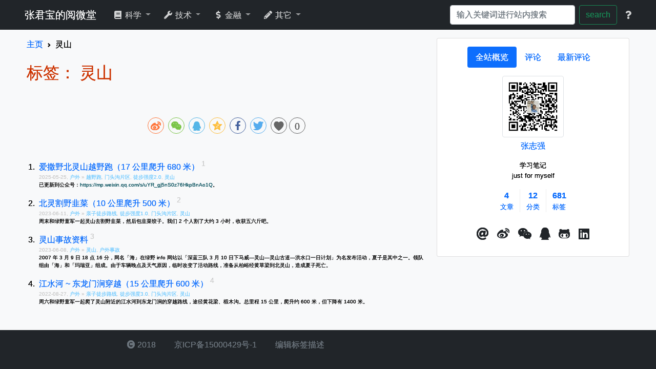

--- FILE ---
content_type: text/html
request_url: https://zhiqiang.org/tag/ling-shan.html
body_size: 7036
content:
<!DOCTYPE html>
<html lang="en">
<head>
    <link rel="shortcut icon" href="/static/favicon.ico" type="image/vnd.microsoft.icon" />
    <meta name="viewport" content="width=device-width, initial-scale=1, shrink-to-fit=no">

        <title> 灵山 - 阅微堂 </title>
        <meta charset="utf-8" />
        <link href="https://zhiqiang.org/feed.xml" type="application/rss+xml" rel="alternate" title="阅微堂 RSS Feed" />

    
    <link rel="stylesheet" href="/static/bootstrap/css/bootstrap.min.css" crossorigin="anonymous" >
    <link rel="stylesheet" href="/static/fontawesome/css/all.min.css" crossorigin="anonymous">
    <link rel="stylesheet" href="/static/share.js/css/share.min.css">
    <link href="/static/css/pygment.css" rel="stylesheet">

    <!--    <link rel="stylesheet" href="https://cdn.jsdelivr.net/npm/gitalk@1/dist/gitalk.css">
    <link rel="stylesheet" href="https://cdnjs.cloudflare.com/ajax/libs/viewerjs/1.9.0/viewer.css" integrity="sha512-HHYZlJVYgHVdz/pMWo63/ya7zc22sdXeqtNzv4Oz76V3gh7R+xPqbjNUp/NRmf0R85J++Yg6R0Kkmz+TGYHz8g==" crossorigin="anonymous" />
    <script src="https://cdn.jsdelivr.net/npm/gitalk@1/dist/gitalk.min.js" defer></script>
    <script src="https://cdnjs.cloudflare.com/ajax/libs/viewerjs/1.9.0/viewer.min.js" integrity="sha512-0goo56vbVLOJt9J6TMouBm2uE+iPssyO+70sdrT+J5Xbb5LsdYs31Mvj4+LntfPuV+VlK0jcvcinWQG5Hs3pOg==" crossorigin="anonymous"></script>
    -->

    <script src="/static/js/jquery-3.6.0.min.js" ></script>
    <script src="/static/bootstrap/js/bootstrap.bundle.min.js" defer ></script>
    <script src="/static/share.js/js/social-share.min.js" defer ></script>

    <script >
        MathJax = {
            tex: { 
                inlineMath: [['$', '$'], ['\\(', '\\)']],
                equationNumbers: { autoNumber: "all"  }  
            }
        };
    </script>
    <script src="/static/mathjax/tex-chtml.js" async ></script> 
    
    <!-- 
    <link rel="stylesheet" href="https://cdn.jsdelivr.net/npm/disqusjs@1.2.0/dist/disqusjs.css"> 
    <script src="https://cdn.jsdelivr.net/npm/disqusjs@1.2.0/dist/disqus.js" defer></script>
    -->

    <script>
        var _hmt = _hmt || [];
        (function() {
          var hm = document.createElement("script");
          hm.src = "https://hm.baidu.com/hm.js?1a97112c384365cc8c359a18bbb7efc6";
          var s = document.getElementsByTagName("script")[0]; 
          s.parentNode.insertBefore(hm, s);
        })();
    </script>
    <script src="/static/js/clipboard.min.js" defer ></script>

    <script src="/static/js/mousetrap.min.js" defer></script>
    
    <script src="/static/js/moment.min.js" defer ></script>
    <script src="/static/js/vue.min.js" defer></script>
    <script src="/static/js/jquery.cookie.min.js" defer ></script>
    
    <link href="/static/css/customize.css" rel="stylesheet">

    <script src="/static/js/marked.min.js" defer ></script>
    <script src="/static/js/customize.js?4" defer ></script>

    <link href="/static/jquery.fancybox.min.css" rel="stylesheet" />
    <script src="/static/jquery.fancybox.min.js" defer ></script>
    <script >
    </script>

    <script src="/static/js/comment.js?0406" defer ></script>

<style>
.container-fluid {
  padding-left: 0;
  padding-right: 0;
}

.container-fluid > * {
  max-width: 1200px; 
  margin-left: auto;
  margin-right: auto;
}


/* for 2k screen */
@media only screen and (min-width: 2000px) {
    body {
        font-size: 20px;
    }
    .container-fluid > * {
        max-width: 1500px; 
    }
}

</style>
</head>

<body id="index"  itemscope itemtype="https://schema.org/WebPage" class="bg-dark" >

<div class="container-fluid bg-dark" >
<nav class="navbar navbar-dark  navbar-expand-md" id="navbar">
    <a class="navbar-brand ps-2" href="/">张君宝的阅微堂</a>
    <button class="navbar-toggler" type="button" data-bs-toggle="collapse" data-bs-target="#navbarSupportedContent" aria-controls="navbarSupportedContent" aria-expanded="false" aria-label="Toggle navigation">
        <span class="navbar-toggler-icon"></span>
    </button>

    <div class="collapse navbar-collapse " id="navbarSupportedContent">
        <ul class="nav navbar-nav me-auto ">
                <li class="dropdown ms-2">
                    <a href="#" class="dropdown-toggle nav-link" data-bs-toggle="dropdown">
                        <i class='fas fa fa-fw fa-book'></i> 科学
                    </a>
                    <div class="dropdown-menu" role="menu">
                            <a class="dropdown-item" href="/math"><span class='fa fa-fw fa-folder-open'></span> 数学 </a>
                            <a class="dropdown-item" href="/cs"><span class='fa fa-fw fa-folder-open'></span> 计算机科学 </a>

                            <div class="dropdown-divider"></div>
                                <a class="dropdown-item" href="/tag/math-in-life.html"><span class='fa fa-fw fa-bars'></span> 生活中的数学 </a>
                                <a class="dropdown-item" href="/tag/beauty-in-math.html"><span class='fa fa-fw fa-bars'></span> 数学之美 </a>
                                <a class="dropdown-item" href="/tag/brain-teaser.html"><span class='fa fa-fw fa-bars'></span> 头脑风暴 </a>
                    </div>
                </li>
                <li class="dropdown ms-2">
                    <a href="#" class="dropdown-toggle nav-link" data-bs-toggle="dropdown">
                        <i class='fas fa fa-fw fa-wrench'></i> 技术
                    </a>
                    <div class="dropdown-menu" role="menu">
                            <a class="dropdown-item" href="/coding"><span class='fa fa-fw fa-folder-open'></span> 编程 </a>
                            <a class="dropdown-item" href="/it"><span class='fa fa-fw fa-folder-open'></span> IT </a>

                            <div class="dropdown-divider"></div>
                                <a class="dropdown-item" href="/tag/work-fast.html"><span class='fa fa-fw fa-bars'></span> 办公自动化 </a>
                                <a class="dropdown-item" href="/tag/coding-performance.html"><span class='fa fa-fw fa-bars'></span> 编程和算法效率 </a>
                                <a class="dropdown-item" href="/tag/my-source-code.html"><span class='fa fa-fw fa-bars'></span> 我贡献的源代码 </a>
                    </div>
                </li>
                <li class="dropdown ms-2">
                    <a href="#" class="dropdown-toggle nav-link" data-bs-toggle="dropdown">
                        <i class='fas fa fa-fw fa-dollar-sign'></i> 金融
                    </a>
                    <div class="dropdown-menu" role="menu">
                            <a class="dropdown-item" href="/finance"><span class='fa fa-fw fa-folder-open'></span> 经济金融 </a>
                            <a class="dropdown-item" href="/investment"><span class='fa fa-fw fa-folder-open'></span> 投资 </a>
                            <a class="dropdown-item" href="/risk-manage"><span class='fa fa-fw fa-folder-open'></span> 风险管理 </a>

                            <div class="dropdown-divider"></div>
                                <a class="dropdown-item" href="/tag/var-primer.html"><span class='fa fa-fw fa-bars'></span> VaR Primer </a>
                                <a class="dropdown-item" href="/tag/low-risk-investment.html"><span class='fa fa-fw fa-bars'></span> 低风险投资 </a>
                                <a class="dropdown-item" href="/tag/risk-manage-failure-case.html"><span class='fa fa-fw fa-bars'></span> 风险管理失败案例 </a>
                                <a class="dropdown-item" href="/tag/math-in-investment.html"><span class='fa fa-fw fa-bars'></span> 投资中的数学 </a>
                    </div>
                </li>
                <li class="dropdown ms-2">
                    <a href="#" class="dropdown-toggle nav-link" data-bs-toggle="dropdown">
                        <i class='fas fa fa-fw fa-pencil-alt'></i> 其它
                    </a>
                    <div class="dropdown-menu" role="menu">
                            <a class="dropdown-item" href="/review"><span class='fa fa-fw fa-folder-open'></span> 评论 </a>
                            <a class="dropdown-item" href="/comment"><span class='fa fa-fw fa-folder-open'></span> 碎碎念 </a>
                            <a class="dropdown-item" href="/outdoor"><span class='fa fa-fw fa-folder-open'></span> 户外 </a>
                            <a class="dropdown-item" href="/resource"><span class='fa fa-fw fa-folder-open'></span> 资源 </a>

                            <div class="dropdown-divider"></div>
                                <a class="dropdown-item" href="/tag/short-sf.html"><span class='fa fa-fw fa-bars'></span> 短篇科幻小说全文 </a>
                                <a class="dropdown-item" href="/tag/parent-child-hiking-trail.html"><span class='fa fa-fw fa-bars'></span> 亲子徒步路线 </a>
                                <a class="dropdown-item" href="/tag/parent-child-riding.html"><span class='fa fa-fw fa-bars'></span> 亲子骑行 </a>
                    </div>
                </li>
        </ul>

      <form class="form-inline d-flex" action="https://zhiqiang.org/search.html" method="get" target="_blank" role='search'>
            <input type="text" name="q" class="form-control me-2" size='23'  value=""  tabindex="1" placeholder="输入关键词进行站内搜索"  x-webkit-speech="" id="search"/>
			<button data-bs-toggle="tooltip" title="站内搜索" type="submit" name="sa" class="btn btn-outline-success " tabindex="2">search</button>
      </form>
        <ul class="nav navbar-nav ps-2" data-bs-toggle="modal" data-bs-target="#help-modal" >
            <a href="#" class="nav-link" data-bs-toggle="tooltip" title="查看功能和快捷键" > 
                <span class="fa fa-question"></span> 
            </a>
        </ul>
    </div>
</nav>
</div>

<div class="container-fluid bg-light" >
    <div class="row pt-3">
        <div class="col-lg-8 pb-3" id="content">
            <section class="row" >

<nav class="col-sm-12" style="--bs-breadcrumb-divider: url(&#34;data:image/svg+xml,%3Csvg xmlns='http://www.w3.org/2000/svg' width='8' height='8'%3E%3Cpath d='M2.5 0L1 1.5 3.5 4 1 6.5 2.5 8l4-4-4-4z' fill='currentColor'/%3E%3C/svg%3E&#34;);" aria-label="breadcrumb">
<ol class="breadcrumb mb-3" itemprop="breadcrumb" itemscope itemtype="https://schema.org/BreadcrumbList" >
    <li class="breadcrumb-item" itemprop="itemListElement" itemscope itemtype="https://schema.org/ListItem">
        <a itemprop="item" href="/"> <span itemprop="name">主页</span></a>
        <meta itemprop="position" content="1" />
    </li>


    <li class="breadcrumb-item" > 灵山 </li>
</ol>
</nav>



<div class="col-sm-12 mb-3">
    <h2>
            标签：
        灵山 
    </h2>
    <div class="article-content">
    </div>
</div>



<div class="col-sm-12 mb-3" >  
<div class="social-share-cs text-center mt-3 mb-3" data-mode="prepend" 
    data-mobile-sites="weibo,wechat,qq,qzone,facebook,twitter" 
    data-sites="weibo,wechat,qq,qzone,facebook,twitter">

    <span counter data-type="good" id="good" data-icon="icon-heart" icon_class="social-share-icon icon-heart" counter_style="position: relative; display: inline-block; width: 32px; height: 32px; font-size: 20px; border-radius: 50%; line-height: 32px; border: 1px solid #666; color: #666; text-align: center; vertical-align: middle;" >
    </span>
</div></div>

<div class="col-sm-12 mb-3" >
    <ol itemscope itemtype="https://schema.org/Blog" class="article-list" >
        <li itemprop="blogPost" itemscope itemtype="https://schema.org/BlogPosting" >

<div class="mt-3 mb-0">
<span><span>
    <a 
    class="article-list-item-title " 
id="article-list-1"    href="/outdoor/beilingshan-trail-running-17km.html" itemprop="url" > 
     <span itemprop="headline"> 爱撒野北灵山越野跑（17 公里爬升 680 米）</span>
    </a>
</div>
<div class="smaller" itemprop="description" >
     <div class="blog-meta ccc">
        <time class="published ccc" datetime="2025-05-25T18:11:13+02:00" itemprop="datePublished" >
            2025-05-25,
        </time>

      <a href="/outdoor" >
        户外
      </a> &raquo;

 
          <a href="/tag/trail-running.html" >越野跑</a>,
 
          <a href="/tag/mentougou-zone.html" >门头沟片区</a>,
 
          <a href="/tag/hiking-level-2.html" >徒步强度2.0</a>,
 
          <a href="/tag/ling-shan.html" >灵山</a>
    </div>
    <div class="article-summary" >
      已更新到公众号：<a href="https://mp.weixin.qq.com/s/uYR_gj5nS0z76HkpBnAo1Q">https://mp.weixin.qq.com/s/uYR_gj5nS0z76HkpBnAo1Q</a>。
    </div>
</div>


<div itemprop="publisher" itemscope itemtype="https://schema.org/Organization"> 
  <meta itemprop="name" content="阅微堂" />
  <link itemprop="url" href="" />
  <link itemprop="logo" href="https://zhiqiang.org/static/img/me.jpg" width="80px" height="80px" />
</div>
<div itemprop="author" itemscope itemtype="https://schema.org/Person" >
  <meta itemprop="name" content="张志强" />
  <link itemprop="url" href="author/zhiqiang.html" />
</div>

<link itemprop="image" href="/outdoor/beilingshan-trail-running-17km.html" />
<meta itemprop="keywords" content=" 越野跑,  门头沟片区,  徒步强度2.0,  灵山, 户外" />
<meta itemprop="dateCreated" content="2025-05-25" />
<meta itemprop="datePublished" content="2025-05-25" />
<meta itemprop="dateModified" content="2025-05-25" />

        </li>
        <li itemprop="blogPost" itemscope itemtype="https://schema.org/BlogPosting" >

<div class="mt-3 mb-0">
<span><span>
    <a 
    class="article-list-item-title " 
id="article-list-2"    href="/outdoor/beiling-chives.html" itemprop="url" > 
     <span itemprop="headline"> 北灵割野韭菜（10 公里爬升 500 米）</span>
    </a>
</div>
<div class="smaller" itemprop="description" >
     <div class="blog-meta ccc">
        <time class="published ccc" datetime="2023-06-11T17:15:34+02:00" itemprop="datePublished" >
            2023-06-11,
        </time>

      <a href="/outdoor" >
        户外
      </a> &raquo;

 
          <a href="/tag/parent-child-hiking-trail.html" >亲子徒步路线</a>,
 
          <a href="/tag/hiking-level-1.html" >徒步强度1.0</a>,
 
          <a href="/tag/mentougou-zone.html" >门头沟片区</a>,
 
          <a href="/tag/ling-shan.html" >灵山</a>
    </div>
    <div class="article-summary" >
      周末和绿野童军一起灵山去割野韭菜，然后包韭菜饺子。我们 2 个人割了大约 3 小时，收获五六斤吧。
    </div>
</div>


<div itemprop="publisher" itemscope itemtype="https://schema.org/Organization"> 
  <meta itemprop="name" content="阅微堂" />
  <link itemprop="url" href="" />
  <link itemprop="logo" href="https://zhiqiang.org/static/img/me.jpg" width="80px" height="80px" />
</div>
<div itemprop="author" itemscope itemtype="https://schema.org/Person" >
  <meta itemprop="name" content="张志强" />
  <link itemprop="url" href="author/zhiqiang.html" />
</div>

<link itemprop="image" href="/outdoor/beiling-chives.html" />
<meta itemprop="keywords" content=" 亲子徒步路线,  徒步强度1.0,  门头沟片区,  灵山, 户外" />
<meta itemprop="dateCreated" content="2023-06-11" />
<meta itemprop="datePublished" content="2023-06-11" />
<meta itemprop="dateModified" content="2023-06-11" />

        </li>
        <li itemprop="blogPost" itemscope itemtype="https://schema.org/BlogPosting" >

<div class="mt-3 mb-0">
<span><span>
    <a 
    class="article-list-item-title " 
id="article-list-3"    href="/outdoor/lingshan-accidents.html" itemprop="url" > 
     <span itemprop="headline"> 灵山事故资料</span>
    </a>
</div>
<div class="smaller" itemprop="description" >
     <div class="blog-meta ccc">
        <time class="published ccc" datetime="2023-06-08T18:20:45+02:00" itemprop="datePublished" >
            2023-06-08,
        </time>

      <a href="/outdoor" >
        户外
      </a> &raquo;

 
          <a href="/tag/ling-shan.html" >灵山</a>,
 
          <a href="/tag/outdoor-accidents.html" >户外事故</a>
    </div>
    <div class="article-summary" >
      2007 年 3 月 9 日 18 点 16 分，网名「海」在绿野 info 网站以「深蓝三队 3 月 10 日下马威&mdash;灵山&mdash;灵山古道&mdash;洪水口一日计划」为名发布活动，夏子是其中之一。领队组由「海」和「玛瑞亚」组成。由于车辆晚点及天气原因，临时改变了活动路线，准备从柏峪经黄草梁到北灵山，造成夏子死亡。
    </div>
</div>


<div itemprop="publisher" itemscope itemtype="https://schema.org/Organization"> 
  <meta itemprop="name" content="阅微堂" />
  <link itemprop="url" href="" />
  <link itemprop="logo" href="https://zhiqiang.org/static/img/me.jpg" width="80px" height="80px" />
</div>
<div itemprop="author" itemscope itemtype="https://schema.org/Person" >
  <meta itemprop="name" content="张志强" />
  <link itemprop="url" href="author/zhiqiang.html" />
</div>

<link itemprop="image" href="/outdoor/lingshan-accidents.html" />
<meta itemprop="keywords" content=" 灵山,  户外事故, 户外" />
<meta itemprop="dateCreated" content="2023-06-08" />
<meta itemprop="datePublished" content="2023-06-08" />
<meta itemprop="dateModified" content="2023-06-08" />

        </li>
        <li itemprop="blogPost" itemscope itemtype="https://schema.org/BlogPosting" >

<div class="mt-3 mb-0">
<span><span>
    <a 
    class="article-list-item-title " 
id="article-list-4"    href="/outdoor/jiangshuihe-longmenjian-2022.html" itemprop="url" > 
     <span itemprop="headline"> 江水河 ~ 东龙门涧穿越（15 公里爬升 600 米）</span>
    </a>
</div>
<div class="smaller" itemprop="description" >
     <div class="blog-meta ccc">
        <time class="published ccc" datetime="2022-08-27T18:38:20+02:00" itemprop="datePublished" >
            2022-08-27,
        </time>

      <a href="/outdoor" >
        户外
      </a> &raquo;

 
          <a href="/tag/parent-child-hiking-trail.html" >亲子徒步路线</a>,
 
          <a href="/tag/hiking-level-3.html" >徒步强度3.0</a>,
 
          <a href="/tag/mentougou-zone.html" >门头沟片区</a>,
 
          <a href="/tag/ling-shan.html" >灵山</a>
    </div>
    <div class="article-summary" >
      周六和绿野童军一起爬了灵山附近的江水河到东龙门涧的穿越路线，途径黄花梁、椴木沟。总里程 15 公里，爬升约 600 米，但下降有 1400 米。
    </div>
</div>


<div itemprop="publisher" itemscope itemtype="https://schema.org/Organization"> 
  <meta itemprop="name" content="阅微堂" />
  <link itemprop="url" href="" />
  <link itemprop="logo" href="https://zhiqiang.org/static/img/me.jpg" width="80px" height="80px" />
</div>
<div itemprop="author" itemscope itemtype="https://schema.org/Person" >
  <meta itemprop="name" content="张志强" />
  <link itemprop="url" href="author/zhiqiang.html" />
</div>

<link itemprop="image" href="/outdoor/jiangshuihe-longmenjian-2022.html" />
<meta itemprop="keywords" content=" 亲子徒步路线,  徒步强度3.0,  门头沟片区,  灵山, 户外" />
<meta itemprop="dateCreated" content="2022-08-27" />
<meta itemprop="datePublished" content="2022-08-27" />
<meta itemprop="dateModified" content="2022-08-27" />

        </li>
</div>




            </section>
        </div>
        <div class="col-lg-4 pb-3" id="sidebar">
    <div class="card">
        <div class="card-body">
            <ul class="nav nav-pills justify-content-center" role="tablist">
                <li class="nav-item" role="presentation" >
                <button type="button" class="nav-link active" data-bs-target="#intro" aria-controls="intro" data-bs-toggle="pill" aria-selected="true" role="tab"> 
                    <span > 全站概览  </span>
                </button>
                </li>
                <li class="nav-item" role="presentation" >
                <button type="button" class="nav-link " data-bs-target="#comment-container" aria-controls="comment-contrainer" data-bs-toggle="pill" aria-selected="true" role="tab"> 
                    <span > 评论 </span>
                </button>
                </li>
                <li class="nav-item" role="presentation" >
                <button type="button" class="nav-link " data-bs-target="#all-comment-container" aria-controls="all-comment-container" data-bs-toggle="pill" aria-selected="true" role="tab"> 
                    <span > 最新评论 </span>
                </button>
                </li>
            </ul>

            <div class="tab-content" >
                <div class="tab-pane fade show active" id="intro" role="tabpanel" >
<div class="text-center">
    <!-- <img src="/static/img/me.jpg" width="120" height="120" class="m-1 rounded p-1 border mt-3"/> -->
    <img src="/static/img/weixin.jpg" width="120" height="120" class="m-1 rounded p-1 border mt-3"/>

    <p> 
        <a href="/author/zhiqiang.html" >张志强</a> 
        <!--
        <a 
            class="copy-to-clipboard grey copy-link" 
           data-clipboard-action="copy"
           data-clipboard-text="@zhang:zhiqiang.org" 
           title="点击复制roit.im id: @zhang:zhiqiang.org " 
           data-toggle="tooltip" 
           href="javascript:void(0)"
        >roit.im</a> 
        -->
    </p>
    <!-- <div class="small">80后，科学青年；宅居动物；<br/> 习惯用Google获取信息；喜欢解决问题；<br/>死理性，不太文艺。</div> -->
    <div class="small">
        学习笔记<br/>
        just for myself
    </div>

    <div class="nav justify-content-center m-3" >
        <a class="block-center pr-3 pl-3" style="border-right:1px solid #eee" href="/archives.html" data-toggle="tooltip" title="查看所有文章列表" >
            <div> <b> 4</b> </div>
            <div class="small"> 文章 </div>
        </a>

        <a class="block-center pr-3 pl-3"  style="border-right:1px solid #eee" href="/categories.html" title="查看所有分类" data-toggle="tooltip" >
            <div> <b>12</b> </div>
            <div class="small"> 分类 </div>
        </a>

        <a class="block-center pr-3 pl-3"  href="/tags.html" data-toggle="tooltip" title="查看所有标签" >
            <div> <b>681</b> </div>
            <div class="small"> 标签 </div>
        </a>
    </div>

    <ul class="nav justify-content-center navbar-light mt-3" style="font-size:1.5em; " >
        <li class="nav-item">
            <a class="nav-link p-2 text-dark" href='mailto:blog@zhiqiang.org'  class='email' data-bs-toggle='tooltip' role='button' title='点击发送邮件：blog@zhiqiang.org' target="_blank" rel="nofollow" ><i class='fa fa-at'></i></a>
        </li>
        <li class="nav-item">
            <a class="nav-link p-2 text-dark" href='https://weibo.com/zhangzq'  class='weibo' title='点击进入微博: zhiqiang'  data-bs-toggle='tooltip' role='button' target="_blank" rel="nofollow" ><i class='fab fa-weibo'></i></a>
        </li>
        <li class="nav-item" data-bs-toggle="modal" data-bs-target="#weixin-2d" >
            <span class="nav-link p-2 text-dark" class='weixin' data-toggle="tooltip" title='关注微信公众号' ><i class='fab fa-weixin' ></i></span>
        </li>
        <li class="nav-item">
            <a class="nav-link p-2 text-dark" href='tencent://message/?uin=89458384'  class='qq' title='点击启动QQ进行对话'  data-toggle='tooltip' ><i class='fab fa-qq'></i></a>
        </li>
        <li class="nav-item">
            <a class="nav-link p-2 text-dark" href='https://github.com/zhangzq'  class='github' title='查看github项目'  data-toggle='tooltip' role='button' target="_blank" rel="nofollow" ><i class='fab fa-github-alt'></i></a>
        </li>
        <li class="nav-item">
            <a  class="nav-link p-2 text-dark" href='https://linkedin.com/in/zhiqiang/'  class='github' title='点击查看linkedin上的简历'  data-toggle='tooltip' role='button' target="_blank" rel="nofollow" ><i class='fab fa-linkedin'></i></a>
        </li>
        <!--         <li><a href='https://twitter.com/zhiqiang'  class='twitter' title='email'  data-container='body' data-toggle='popover' role='button' data-trigger='hover' data-placement='top' data-content='zhang@zhiqiang.org'><i class='fa fa-twitter'></i></a></li>
            <li><a href='#'  class='facebook' title='facebook'  data-container='body' data-toggle='popover' role='button' data-trigger='hover' data-placement='top' data-content='zhang@zhiqiang.org'><i class='fa fa-facebook'></i></a></li>
            <li><a href='#'  class='gppgle-plus' title='google plus'  data-container='body' data-toggle='popover' role='button' data-trigger='hover' data-placement='top' data-content='zhang@zhiqiang.org'><i class='fa fa-google-plus'></i></a></li> -->

    </ul>


</div>                </div>
                <div class="tab-pane fade pt-3" id="comment-container" role="tabpanel" >
                    <div id="comments" >
                    </div>
                </div>
                <div class="tab-pane fade pt-3" id="all-comment-container" role="tabpanel" >
                    <div id="all-comments" >
                    </div>
                </div>
            </div>
        </div>
    </div>    
        </div>
    </div>
</div>

<div class="container-fluid bg-dark" >

<footer class="page-footer font-small row">
    <div class="col-lg-8">
        <ul class="nav justify-content-center navbar-dark navbar">
            <li class="nav-item "> 
                <a class="nav-link text-muted " href="/" >
                    <i class="fa fa-copyright"> </i> 2018 
                </a>
            </li>
            <li class="nav-item">
                <a class="nav-link text-muted" href="https://beian.miit.gov.cn/" rel="nofollow" target="_blank" ><i class="fa fa-hand-o-right"></i> 京ICP备15000429号-1</a>
            </li>

                    <li class="nav-item">
                        <a class="nav-link text-muted" href="https://gitee.com/zhiqiang.org/web/edit/master/tags/ling-shan.md" target="_blank" rel="nofollow" >
                            <i class="fa fa-pencil"></i> 编辑标签描述
                        </a>
                    </li>
        </ul>
    </div>
</footer></div>

<div class="container-fluid id="modals"  > 
<div class="modal" tabindex="-1" role="dialog" id="help-modal">
    <div class="modal-dialog modal-dialog-lg" role="document">
        <div class="modal-content">
            <div class="modal-header">
                <h5 class="modal-title">
                    功能和快捷键
                </h5>
                <button type="button" class="close ml-auto float-right" data-bs-dismiss="modal" aria-label="Close">
                    <span aria-hidden="true">&times;</span>
                </button>
            </div>
            <div class="modal-body">
                <dl>
                    <dt> &lt;Left&gt;, &lt;Right&gt; </dt>
                    <dd> 在同系列文章里跳转（上一篇或下一篇）。若不是系列，按时间顺序浏览。  </dd>

                    <dt> j 或 k </dt>
                    <dd> 按时间顺序浏览更新一篇或更旧一篇。</dd>

                    <dt> &lt;Backspace&gt;  </dt>
                    <dd> 返回到系列文章列表、分类列表或主页。 </dd>

                    <dt> &lt;Insert&gt; 或 &lt;Delete&gt; </dt>
                    <dd> 在历史浏览记录里 后退 或 前进</dd>

                    <dt> 1 到 9 </dt>
                    <dd> 文章列表里每篇文章前面的编号可打开文章。比如按 1 直接打开第一篇文章。 </dd>

                    <dt> s </dt>
                    <dd> 定位到搜索框 </dd>

                    <dt> ? </dt>
                    <dd> 显示本快捷键列表 </dd>
                </dl>
            </div>
        </div>
    </div>
</div>

<div class="modal" tabindex="-2" role="dialog" id='weixin-2d'>
    <div class="modal-dialog" role="document">
        <div class="modal-content ">
            <div class="modal-header">
                <h5 class="modal-title">
                    微信公众号：张君宝的阅微堂
                </h5>
                <button type="button" class="close ml-auto float-right" data-dismiss="modal" aria-label="Close">
                    <span aria-hidden="true">&times;</span>
                </button>
            </div>
            <div class="modal-body text-center">
                <img src='/static/img/weixin.jpg' />
            </div>
        </div>
    </div>
</div></div>


</body>
</html>

--- FILE ---
content_type: application/javascript
request_url: https://zhiqiang.org/static/js/customize.js?4
body_size: 1819
content:
function load_baidu_share() {
    console.log("load baidu share module");
    window._bd_share_config={
        "common":{
            "bdSnsKey":{},
            "bdText":"",
            "bdMini":"2",
            "bdMiniList":["qzone","tsina","weixin","douban","sqq","youdao","mail","fbook","twi","linkedin","evernotecn","copy","print"],
            "bdPic":"",
            "bdStyle":"1",
            "bdSize":"16"
        },
        "slide": {
            "type":"slide",
            "bdImg":"0",
            "bdPos":"right",
            "bdTop":"213"
        },
        "image":{
            "viewList":["weixin","tsina","qzone","copy"],
            "viewText":"分享到：",
            "viewSize":"24"
        },
        "selectShare":{
            "bdContainerClass":null,
            "bdSelectMiniList":["weixin","tsina","qzone","copy"]
        }
    };
    with(document)0[(getElementsByTagName('body')[0]||body).appendChild(createElement('script')).src='//bdimg.share.baidu.com/static/api/js/share.js?v=89860593.js?cdnversion='+~(-new Date()/36e5)];
}

Mousetrap.bind('s', function() {
  var search = $('#search');
  search.val('');
  search.focus();
}, 'keyup');

Mousetrap.bind("backspace", function() {
    if ($("#of-series").length > 0) {
        window.location = $('#of-series')[0].href;
    }
    else {
        var as = $('.breadcrumb a');
        window.location = (as.length >= 2 ? as[1].href : as[0].href);
    }
});

Mousetrap.bind('right', function() {
    if ($(".next-in-series-link").length > 0) {
        window.location = $('.next-in-series-link').attr('href');
    }
    else if ($(".next-link").length > 0) {
        window.location = $('.next-link').attr('href');
    }
});

Mousetrap.bind('left', function() {
    if ($(".previous-in-series-link").length > 0) {
        window.location = $('.previous-in-series-link').attr('href');
    }
    else if ($(".previous-link").length > 0) {
        window.location = $('.previous-link').attr('href');
    }
});

Mousetrap.bind('j', function() {
    if ($(".next-link").length > 0) {
        window.location = $('.next-link').attr('href');
    }
});

Mousetrap.bind('k', function() {
    if ($(".previous-link").length > 0) {
        window.location = $('.previous-link').attr('href');
    }
});

Mousetrap.bind('c', function() {

});

Mousetrap.bind("?", function(e) {
    $('#help-modal').modal("show");
});


Mousetrap.bind("ins", function() {
    history.back();
});

Mousetrap.bind("del", function() {
    history.forward();
});

for (let i = 1; i < 10; ++i) {
    Mousetrap.bind("" + i, function() {
        article = $('#article-list-' + i);
        if (article.length > 0) {
            window.location = article.attr('href');
        }
    });
}

// InstantClick.on('change', function(isInitialLoad) {
$(function () {
    // if (typeof MathJax !== 'undefined') // support MathJax
        // MathJax.Hub.Queue(["Typeset",MathJax.Hub]);
    // if (typeof prettyPrint !== 'undefined') // support google code prettify
        // prettyPrint();
    // if (typeof _hmt !== 'undefined') // support 百度统计
        // _hmt.push(['_trackPageview', location.pathname + location.search]);
    // if (typeof ga !== 'undefined') // support google analytics
        // ga('send', 'pageview', location.pathname + location.search);


    if ($("#toc").length > 0) {
        $('body').scrollspy({
            target: "#toc",
            offset: 40,
        })
    }

    var snippets=document.querySelectorAll('.highlight');
    [].forEach.call(snippets, function(snippet){
        snippet.firstChild.insertAdjacentHTML('beforebegin','<span class="clipboard-btn" data-clipboard-snippet title="复制该代码" data-toggle="tooltip" data-placement="left" ><i class="fa fa-clone"></i></span>');
    });

    __clipboardSnippets=new ClipboardJS('[data-clipboard-snippet]', {
        target: function(trigger) {
            return trigger.nextElementSibling;
        }
    });
    __clipboardSnippets.on('success',function(e){
        last_e = e;
        e.clearSelection();
        var t = $(e.trigger);
        var title = t.attr('data-original-title');
        console.log(t, title);
        t.attr("title", "源代码已复制到剪贴板！").tooltip("_fixTitle").tooltip("show");
        t.attr("title", title).attr('data-original-title', title);
        console.log(t, t.attr('title'));
    });
    __clipboardSnippets.on('error',function(e){
        $(e.trigger).attr("title", "Copy failed!").tooltip("_fixTitle").tooltip("show").attr("title", "Copy").tooltip("_fixTitle");
    });

    __link_clipboard = new ClipboardJS('.copy-to-clipboard');
    __link_clipboard.on('success', function(e) {
        last_e = e;
        console.log(e);
        var t = $(e.trigger);
        var title = t.attr('data-original-title');
        t.attr("title", "Copied!").tooltip("_fixTitle").tooltip("show");
        t.attr("data-original-title", title).attr('title', title);
    });
    __link_clipboard.on('error', function(e) {
        last_e = e;
        console.log(e);
        $(e.trigger).attr("title", "Copy failed!").tooltip("_fixTitle").tooltip("show").attr("title", "Copy").tooltip("_fixTitle");
    });

    socialShare(".social-share-cs", {});
    // load_baidu_share();

    $('[data-toggle="tooltip"]').tooltip();
    // attach_rest();

    // __obj_gitalk = new Gitalk(__gitalk)
    // __obj_gitalk.render('gitalk-container')

});
// });

// InstantClick.init();
